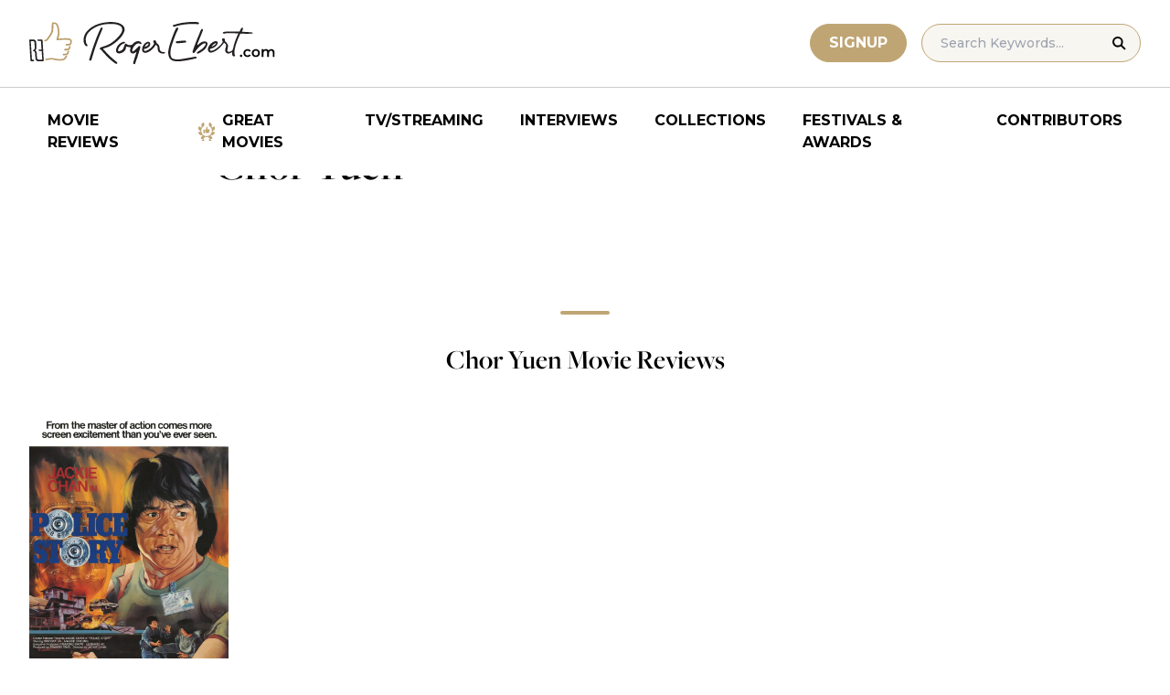

--- FILE ---
content_type: application/javascript; charset=utf-8
request_url: https://fundingchoicesmessages.google.com/f/AGSKWxXcPDFN6q0gmtRA9LH52CYRAgNGcR2hDQ7zk9on2OLNoql-KGVl6lEwO9CV0TsD0HhjMbg-vqzrS2fGqoEcz4h5sYWGBAWvnA1TC2Z9ms9ItkO1TCHxq1xhibcKOoE-Yh5vkKWV3Tmf-lD6Z7RyOuGh2BifrcIAPRGhwWMrlwFrv-QW-k0Jugj3mkhz/_/ad_offersmail_/adw1./adchoices16./div-ads./ad.php?
body_size: -1292
content:
window['c156fb00-e676-498d-8bef-b66c55f3b57b'] = true;

--- FILE ---
content_type: image/svg+xml
request_url: https://www.rogerebert.com/wp-content/themes/roger-ebert/source/images/search-icon.svg
body_size: -315
content:
<svg width="15" height="15" viewBox="0 0 15 15" fill="none" xmlns="http://www.w3.org/2000/svg">
<path d="M10.6669 5.83344C10.6669 8.50287 8.50287 10.6669 5.83344 10.6669C3.164 10.6669 1 8.50287 1 5.83344C1 3.164 3.164 1 5.83344 1C8.50287 1 10.6669 3.164 10.6669 5.83344Z" stroke="black" stroke-width="2"/>
<path d="M9.39087 9.39111L14 14.0002" stroke="black" stroke-width="2"/>
</svg>
